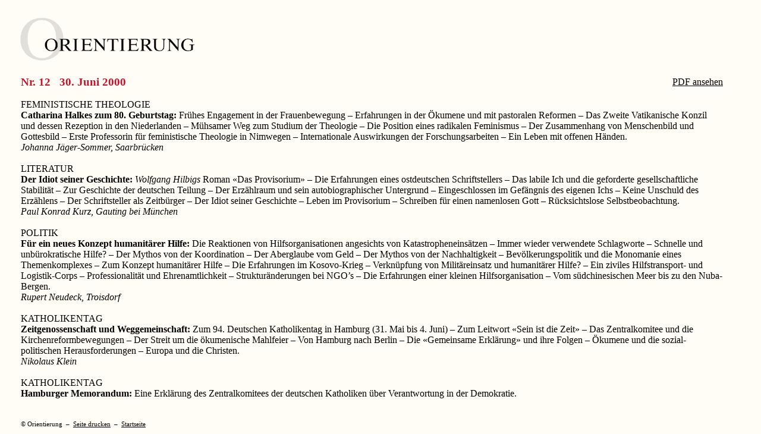

--- FILE ---
content_type: text/html
request_url: http://www.orientierung.ch/page.asp?DH=24&jahr=2000&nr=12
body_size: 6474
content:

<html>
<head>
<title>Archiv: Nummer</title>
<meta http-equiv="Content-Type" content="text/html; charset=iso-8859-1">
<meta name="publisher" content="Zeitschrift Orientierung">
<meta name="keywords" content="Katholisch, Zeitschrift, Orientierung, Jesuiten, Theologie">
<meta name="revisit-after" content="7 days">
<meta name="robots" content="index,follow">
<meta http-equiv="expires" content="0">
<link href="format.css" rel=stylesheet type="text/css">
</head>
<body bgcolor="FFFDF6" leftmargin='0' marginwidth='0' topmargin='0' marginheight='0' link='#000000' vlink='#000000' alink='#000000' >

<table border="0" cellpadding="0" cellspacing="0" width="95%">

  <tr> 

    <td><img src="tr.gif" width="20" height="1"></td>

    <td valign="top" width="99%">
      <table width="100%" cellpadding="0" cellspacing="0" border="0">
         
        <tr>

        <td valign="top" class="mini"><a href='page.asp?DH=1'> <img src="images/1_header_600.gif" alt="ORIENTIERUNG" usemap="#map2" vspace="0" border="0" 
        width="600"  height="125"
        ></a>&nbsp;&nbsp;&nbsp;&nbsp;<br>
</td>

        <td width="100%" valign="top"><table border="0" cellpadding="0" cellspacing="0" width="100%">

          <tr>
            <td><div> <br> </div></td>
          </tr>

        </table>
        </td>
      </tr>

    </table>
    </td>

  </tr>
</table>

<table border="0" cellpadding="0" cellspacing="0" width="95%">

  <tr> 

    <td><img src="tr.gif" width="35" height="1"></td>

    <td valign="top" width="99%">
      <table width="100%" cellpadding="0" cellspacing="0" border="0">
         
        <tr>

        <td width="100%" valign="top"><table border="0" cellpadding="0" cellspacing="0" width="100%">

          <tr>
            <td><div><table cellspacing="0" cellpadding="0" border="0" width="100%">
<tr><td><font class="df2">Nr.&nbsp;12&nbsp;&nbsp;&nbsp;30. Juni 2000</font></td>
<td align="right"><a href="pdf/2000/JG 64_HEFT 12_DATUM 20000630.PDF" target="_blank">PDF ansehen</a></td>
</tr></table>
<br>
FEMINISTISCHE THEOLOGIE<br>
<b>Catharina Halkes zum 80. Geburtstag:</b> 
Frühes Engagement in der Frauenbewegung &ndash; Erfahrungen in der Ökumene und mit pastoralen Reformen &ndash; Das Zweite Vatikanische Konzil und dessen Rezeption in den Niederlanden &ndash; Mühsamer Weg zum Studium der Theologie &ndash; Die Position eines radikalen Feminismus &ndash; Der Zusammenhang von Menschenbild und Gottesbild &ndash; Erste Professorin für feministische Theologie in Nimwegen &ndash; Internationale Auswirkungen der Forschungsarbeiten &ndash; Ein Leben mit offenen Händen.
<br><i>Johanna Jäger-Sommer, Saarbrücken</i><br><br>
LITERATUR<br>
<b>Der Idiot seiner Geschichte:</b> 
<i>Wolfgang Hilbigs</i> Roman &laquo;Das Provisorium&raquo; &ndash; Die Erfahrungen eines ostdeutschen Schriftstellers &ndash; Das labile Ich und die geforderte gesellschaftliche Stabilität &ndash; Zur Geschichte der deutschen Teilung &ndash; Der Erzählraum und sein autobiographischer Untergrund &ndash; Eingeschlossen im Gefängnis des eigenen Ichs &ndash; Keine Unschuld des Erzählens &ndash; Der Schriftsteller als Zeitbürger &ndash; Der Idiot seiner Geschichte &ndash; Leben im Provisorium &ndash; Schreiben für einen namenlosen Gott &ndash; Rücksichtslose Selbstbeobachtung.
<br><i>Paul Konrad Kurz, Gauting bei München</i><br><br>
POLITIK<br>
<b>Für ein neues Konzept humanitärer Hilfe:</b> 
Die Reaktionen von Hilfsorganisationen angesichts von Katastropheneinsätzen &ndash; Immer wieder verwendete Schlagworte &ndash; Schnelle und unbürokratische Hilfe? &ndash; Der Mythos von der Koordination &ndash; Der Aberglaube vom Geld &ndash; Der Mythos von der Nachhaltigkeit &ndash; Bevölkerungspolitik und die Monomanie eines Themenkomplexes &ndash; Zum Konzept humanitärer Hilfe &ndash; Die Erfahrungen im Kosovo-Krieg &ndash; Verknüpfung von Militäreinsatz und humanitärer Hilfe? &ndash; Ein ziviles Hilfstransport- und Logistik-Corps &ndash; Professionalität und Ehrenamtlichkeit &ndash; Strukturänderungen bei NGO&rsquo;s &ndash; Die Erfahrungen einer kleinen Hilfsorganisation &ndash; Vom südchinesischen Meer bis zu den Nuba-Bergen.
<br><i>Rupert Neudeck, Troisdorf</i><br><br>
KATHOLIKENTAG<br>
<b>Zeitgenossenschaft und Weggemeinschaft:</b> 
Zum 94. Deutschen Katholikentag in Hamburg (31. Mai bis 4. Juni) &ndash; Zum Leitwort &laquo;Sein ist die Zeit&raquo; &ndash; Das Zentralkomitee und die Kirchenreformbewegungen &ndash; Der Streit um die ökumenische Mahlfeier &ndash; Von Hamburg nach Berlin &ndash; Die &laquo;Gemeinsame Erklärung&raquo; und ihre Folgen &ndash; Ökumene und die sozial-politischen Herausforderungen &ndash; Europa und die Christen.
<br><i>Nikolaus Klein</i><br><br>
KATHOLIKENTAG<br>
<b>Hamburger Memorandum:</b> 
Eine Erklärung des Zentralkomitees der deutschen Katholiken über Verantwortung in der Demokratie.
<br><br>
</div></td>
          </tr>

        </table>
        </td>
      </tr>

    </table>
    </td>

  </tr>
</table>

<table border="0" cellpadding="0" cellspacing="0" width="95%">

  <tr> 

    <td><img src="tr.gif" width="35" height="1"></td>

    <td valign="top" width="99%">
      <table width="100%" cellpadding="0" cellspacing="0" border="0">
         
        <tr>

        <td width="100%" valign="top"><table border="0" cellpadding="0" cellspacing="0" width="100%">

        </table>
        </td>
      </tr>

    </table>
    </td>

  </tr>
</table>

<table border="0" cellpadding="0" cellspacing="0" width="95%">

  <tr> 

    <td><img src="tr.gif" width="35" height="1"></td>

    <td valign="top" width="99%">
      <table width="100%" cellpadding="0" cellspacing="0" border="0">
         
        <tr>

        <td width="100%" valign="top"><table border="0" cellpadding="0" cellspacing="0" width="100%">

          <tr>
            <td><div><br><table cellpadding='0' cellspacing='0' border='0' width='100%'>
<tr>
<td valign='top'><font class="mini">©&nbsp;Orientierung&nbsp;&nbsp;–&nbsp;&nbsp;<a href="javascript:window.print()" class="mini"><font class="mini">Seite drucken</font></a>&nbsp;&nbsp;–&nbsp;&nbsp;<a href="index.asp" target="_top" class="mini"><font class="mini">Startseite</font></a><br>&nbsp;</td>
</tr>
</table></div></td>
          </tr>

        </table>
        </td>
      </tr>

    </table>
    </td>

  </tr>
</table>

</body>
</html>
